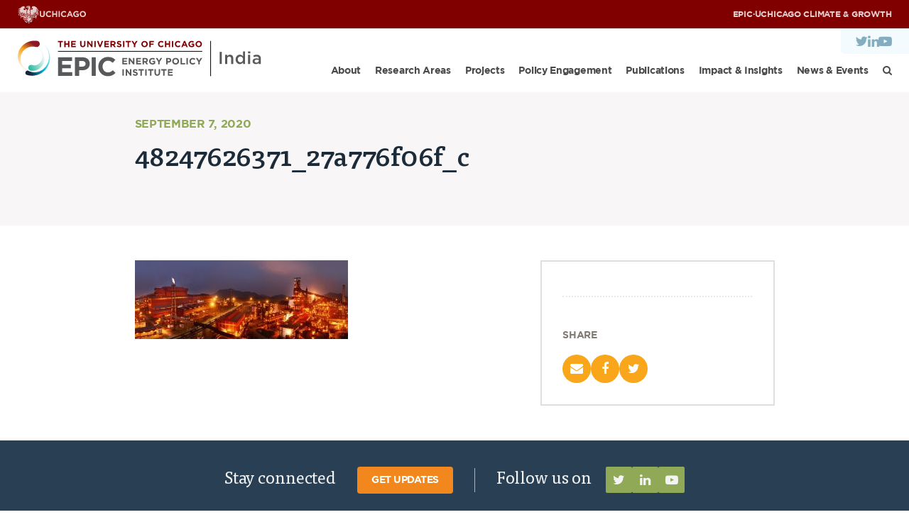

--- FILE ---
content_type: text/html; charset=UTF-8
request_url: https://epic.uchicago.in/spcb-odisha-takes-sole-leadership-odisha-star-rating-program-epic-india-completes-engagement/48247626371_27a776f06f_c/
body_size: 8110
content:
<!DOCTYPE html><html lang="en-US"><head><meta charset="utf-8"><meta http-equiv="x-ua-compatible" content="ie=edge"><meta name="viewport" content="width=device-width, initial-scale=1"><meta name='robots' content='index, follow, max-image-preview:large, max-snippet:-1, max-video-preview:-1' /> <style>img:is([sizes="auto" i], [sizes^="auto," i]) { contain-intrinsic-size: 3000px 1500px }</style> <!-- This site is optimized with the Yoast SEO Premium plugin v24.3 (Yoast SEO v25.0) - https://yoast.com/wordpress/plugins/seo/ --><title>48247626371_27a776f06f_c - EPIC-India</title><link rel="stylesheet" id="siteground-optimizer-combined-css-083484f48b8e6ac3dbf0e1328f42b54c" href="https://epic.uchicago.in/wp-content/uploads/siteground-optimizer-assets/siteground-optimizer-combined-css-083484f48b8e6ac3dbf0e1328f42b54c.css" media="all" /><link rel="canonical" href="https://epic.uchicago.in/spcb-odisha-takes-sole-leadership-odisha-star-rating-program-epic-india-completes-engagement/48247626371_27a776f06f_c/" /><meta property="og:locale" content="en_US" /><meta property="og:type" content="article" /><meta property="og:title" content="48247626371_27a776f06f_c - EPIC-India" /><meta property="og:url" content="https://epic.uchicago.in/spcb-odisha-takes-sole-leadership-odisha-star-rating-program-epic-india-completes-engagement/48247626371_27a776f06f_c/" /><meta property="og:site_name" content="EPIC-India" /><meta property="article:publisher" content="https://www.facebook.com/UChicagoEPICIndia/" /><meta property="og:image" content="https://epic.uchicago.in/spcb-odisha-takes-sole-leadership-odisha-star-rating-program-epic-india-completes-engagement/48247626371_27a776f06f_c" /><meta property="og:image:width" content="799" /><meta property="og:image:height" content="295" /><meta property="og:image:type" content="image/jpeg" /><meta name="twitter:card" content="summary_large_image" /><meta name="twitter:site" content="@EPIC_India" /> <script type="application/ld+json" class="yoast-schema-graph">{"@context":"https://schema.org","@graph":[{"@type":"WebPage","@id":"https://epic.uchicago.in/spcb-odisha-takes-sole-leadership-odisha-star-rating-program-epic-india-completes-engagement/48247626371_27a776f06f_c/","url":"https://epic.uchicago.in/spcb-odisha-takes-sole-leadership-odisha-star-rating-program-epic-india-completes-engagement/48247626371_27a776f06f_c/","name":"48247626371_27a776f06f_c - EPIC-India","isPartOf":{"@id":"https://epic.uchicago.in/#website"},"primaryImageOfPage":{"@id":"https://epic.uchicago.in/spcb-odisha-takes-sole-leadership-odisha-star-rating-program-epic-india-completes-engagement/48247626371_27a776f06f_c/#primaryimage"},"image":{"@id":"https://epic.uchicago.in/spcb-odisha-takes-sole-leadership-odisha-star-rating-program-epic-india-completes-engagement/48247626371_27a776f06f_c/#primaryimage"},"thumbnailUrl":"https://epic.uchicago.in/wp-content/uploads/2020/09/48247626371_27a776f06f_c.jpg","datePublished":"2020-09-07T03:41:50+00:00","breadcrumb":{"@id":"https://epic.uchicago.in/spcb-odisha-takes-sole-leadership-odisha-star-rating-program-epic-india-completes-engagement/48247626371_27a776f06f_c/#breadcrumb"},"inLanguage":"en-US","potentialAction":[{"@type":"ReadAction","target":["https://epic.uchicago.in/spcb-odisha-takes-sole-leadership-odisha-star-rating-program-epic-india-completes-engagement/48247626371_27a776f06f_c/"]}]},{"@type":"ImageObject","inLanguage":"en-US","@id":"https://epic.uchicago.in/spcb-odisha-takes-sole-leadership-odisha-star-rating-program-epic-india-completes-engagement/48247626371_27a776f06f_c/#primaryimage","url":"https://epic.uchicago.in/wp-content/uploads/2020/09/48247626371_27a776f06f_c.jpg","contentUrl":"https://epic.uchicago.in/wp-content/uploads/2020/09/48247626371_27a776f06f_c.jpg","width":799,"height":295},{"@type":"BreadcrumbList","@id":"https://epic.uchicago.in/spcb-odisha-takes-sole-leadership-odisha-star-rating-program-epic-india-completes-engagement/48247626371_27a776f06f_c/#breadcrumb","itemListElement":[{"@type":"ListItem","position":1,"name":"Home","item":"https://epic.uchicago.in/"},{"@type":"ListItem","position":2,"name":"SPCB Odisha takes sole leadership of the Odisha Star Rating Program as EPIC India completes its engagement","item":"https://epic.uchicago.in/spcb-odisha-takes-sole-leadership-odisha-star-rating-program-epic-india-completes-engagement/"},{"@type":"ListItem","position":3,"name":"48247626371_27a776f06f_c"}]},{"@type":"WebSite","@id":"https://epic.uchicago.in/#website","url":"https://epic.uchicago.in/","name":"EPIC-India","description":"","publisher":{"@id":"https://epic.uchicago.in/#organization"},"potentialAction":[{"@type":"SearchAction","target":{"@type":"EntryPoint","urlTemplate":"https://epic.uchicago.in/?s={search_term_string}"},"query-input":{"@type":"PropertyValueSpecification","valueRequired":true,"valueName":"search_term_string"}}],"inLanguage":"en-US"},{"@type":"Organization","@id":"https://epic.uchicago.in/#organization","name":"Energy Policy Institute at the University of Chicago (EPIC India)","url":"https://epic.uchicago.in/","logo":{"@type":"ImageObject","inLanguage":"en-US","@id":"https://epic.uchicago.in/#/schema/logo/image/","url":"https://epic.uchicago.in/wp-content/uploads/2017/07/EPIC-India-Logo-Web.jpg","contentUrl":"https://epic.uchicago.in/wp-content/uploads/2017/07/EPIC-India-Logo-Web.jpg","width":300,"height":180,"caption":"Energy Policy Institute at the University of Chicago (EPIC India)"},"image":{"@id":"https://epic.uchicago.in/#/schema/logo/image/"},"sameAs":["https://www.facebook.com/UChicagoEPICIndia/","https://x.com/EPIC_India","https://www.youtube.com/channel/UCJK43oyZX4Zx6FwQqucGqnQ/about","https://www.instagram.com/epicindia.uchicago/","https://www.linkedin.com/company/epic-india/"]}]}</script> <!-- / Yoast SEO Premium plugin. --><link rel='dns-prefetch' href='//ajax.googleapis.com' /><link rel='dns-prefetch' href='//maxcdn.bootstrapcdn.com' /><link rel="alternate" type="application/rss+xml" title="EPIC-India &raquo; 48247626371_27a776f06f_c Comments Feed" href="https://epic.uchicago.in/spcb-odisha-takes-sole-leadership-odisha-star-rating-program-epic-india-completes-engagement/48247626371_27a776f06f_c/feed/" /> <!-- This site uses the Google Analytics by MonsterInsights plugin v9.11.0 - Using Analytics tracking - https://www.monsterinsights.com/ --> <script src="//www.googletagmanager.com/gtag/js?id=G-3MT57D8FKP"  data-cfasync="false" data-wpfc-render="false" type="text/javascript" async></script> <script data-cfasync="false" data-wpfc-render="false" type="text/javascript"> var mi_version = '9.11.0';
 var mi_track_user = true;
 var mi_no_track_reason = '';
 var MonsterInsightsDefaultLocations = {"page_location":"https:\/\/epic.uchicago.in\/spcb-odisha-takes-sole-leadership-odisha-star-rating-program-epic-india-completes-engagement\/48247626371_27a776f06f_c\/"};
 if ( typeof MonsterInsightsPrivacyGuardFilter === 'function' ) {
 var MonsterInsightsLocations = (typeof MonsterInsightsExcludeQuery === 'object') ? MonsterInsightsPrivacyGuardFilter( MonsterInsightsExcludeQuery ) : MonsterInsightsPrivacyGuardFilter( MonsterInsightsDefaultLocations );
 } else {
 var MonsterInsightsLocations = (typeof MonsterInsightsExcludeQuery === 'object') ? MonsterInsightsExcludeQuery : MonsterInsightsDefaultLocations;
 }
 var disableStrs = [
 'ga-disable-G-3MT57D8FKP',
 ];
 /* Function to detect opted out users */
 function __gtagTrackerIsOptedOut() {
 for (var index = 0; index < disableStrs.length; index++) {
 if (document.cookie.indexOf(disableStrs[index] + '=true') > -1) {
 return true;
 }
 }
 return false;
 }
 /* Disable tracking if the opt-out cookie exists. */
 if (__gtagTrackerIsOptedOut()) {
 for (var index = 0; index < disableStrs.length; index++) {
 window[disableStrs[index]] = true;
 }
 }
 /* Opt-out function */
 function __gtagTrackerOptout() {
 for (var index = 0; index < disableStrs.length; index++) {
 document.cookie = disableStrs[index] + '=true; expires=Thu, 31 Dec 2099 23:59:59 UTC; path=/';
 window[disableStrs[index]] = true;
 }
 }
 if ('undefined' === typeof gaOptout) {
 function gaOptout() {
 __gtagTrackerOptout();
 }
 }
 window.dataLayer = window.dataLayer || [];
 window.MonsterInsightsDualTracker = {
 helpers: {},
 trackers: {},
 };
 if (mi_track_user) {
 function __gtagDataLayer() {
 dataLayer.push(arguments);
 }
 function __gtagTracker(type, name, parameters) {
 if (!parameters) {
 parameters = {};
 }
 if (parameters.send_to) {
 __gtagDataLayer.apply(null, arguments);
 return;
 }
 if (type === 'event') {
 parameters.send_to = monsterinsights_frontend.v4_id;
 var hookName = name;
 if (typeof parameters['event_category'] !== 'undefined') {
 hookName = parameters['event_category'] + ':' + name;
 }
 if (typeof MonsterInsightsDualTracker.trackers[hookName] !== 'undefined') {
 MonsterInsightsDualTracker.trackers[hookName](parameters);
 } else {
 __gtagDataLayer('event', name, parameters);
 } 
 } else {
 __gtagDataLayer.apply(null, arguments);
 }
 }
 __gtagTracker('js', new Date());
 __gtagTracker('set', {
 'developer_id.dZGIzZG': true,
 });
 if ( MonsterInsightsLocations.page_location ) {
 __gtagTracker('set', MonsterInsightsLocations);
 }
 __gtagTracker('config', 'G-3MT57D8FKP', {"forceSSL":"true","link_attribution":"true"} );
 window.gtag = __gtagTracker;										(function () {
 /* https://developers.google.com/analytics/devguides/collection/analyticsjs/ */
 /* ga and __gaTracker compatibility shim. */
 var noopfn = function () {
 return null;
 };
 var newtracker = function () {
 return new Tracker();
 };
 var Tracker = function () {
 return null;
 };
 var p = Tracker.prototype;
 p.get = noopfn;
 p.set = noopfn;
 p.send = function () {
 var args = Array.prototype.slice.call(arguments);
 args.unshift('send');
 __gaTracker.apply(null, args);
 };
 var __gaTracker = function () {
 var len = arguments.length;
 if (len === 0) {
 return;
 }
 var f = arguments[len - 1];
 if (typeof f !== 'object' || f === null || typeof f.hitCallback !== 'function') {
 if ('send' === arguments[0]) {
 var hitConverted, hitObject = false, action;
 if ('event' === arguments[1]) {
 if ('undefined' !== typeof arguments[3]) {
 hitObject = {
 'eventAction': arguments[3],
 'eventCategory': arguments[2],
 'eventLabel': arguments[4],
 'value': arguments[5] ? arguments[5] : 1,
 }
 }
 }
 if ('pageview' === arguments[1]) {
 if ('undefined' !== typeof arguments[2]) {
 hitObject = {
 'eventAction': 'page_view',
 'page_path': arguments[2],
 }
 }
 }
 if (typeof arguments[2] === 'object') {
 hitObject = arguments[2];
 }
 if (typeof arguments[5] === 'object') {
 Object.assign(hitObject, arguments[5]);
 }
 if ('undefined' !== typeof arguments[1].hitType) {
 hitObject = arguments[1];
 if ('pageview' === hitObject.hitType) {
 hitObject.eventAction = 'page_view';
 }
 }
 if (hitObject) {
 action = 'timing' === arguments[1].hitType ? 'timing_complete' : hitObject.eventAction;
 hitConverted = mapArgs(hitObject);
 __gtagTracker('event', action, hitConverted);
 }
 }
 return;
 }
 function mapArgs(args) {
 var arg, hit = {};
 var gaMap = {
 'eventCategory': 'event_category',
 'eventAction': 'event_action',
 'eventLabel': 'event_label',
 'eventValue': 'event_value',
 'nonInteraction': 'non_interaction',
 'timingCategory': 'event_category',
 'timingVar': 'name',
 'timingValue': 'value',
 'timingLabel': 'event_label',
 'page': 'page_path',
 'location': 'page_location',
 'title': 'page_title',
 'referrer' : 'page_referrer',
 };
 for (arg in args) {
 if (!(!args.hasOwnProperty(arg) || !gaMap.hasOwnProperty(arg))) {
 hit[gaMap[arg]] = args[arg];
 } else {
 hit[arg] = args[arg];
 }
 }
 return hit;
 }
 try {
 f.hitCallback();
 } catch (ex) {
 }
 };
 __gaTracker.create = newtracker;
 __gaTracker.getByName = newtracker;
 __gaTracker.getAll = function () {
 return [];
 };
 __gaTracker.remove = noopfn;
 __gaTracker.loaded = true;
 window['__gaTracker'] = __gaTracker;
 })();
 } else {
 console.log("");
 (function () {
 function __gtagTracker() {
 return null;
 }
 window['__gtagTracker'] = __gtagTracker;
 window['gtag'] = __gtagTracker;
 })();
 }
 </script> <!-- / Google Analytics by MonsterInsights --> <style id='classic-theme-styles-inline-css' type='text/css'> /*! This file is auto-generated */
.wp-block-button__link{color:#fff;background-color:#32373c;border-radius:9999px;box-shadow:none;text-decoration:none;padding:calc(.667em + 2px) calc(1.333em + 2px);font-size:1.125em}.wp-block-file__button{background:#32373c;color:#fff;text-decoration:none} </style> <style id='global-styles-inline-css' type='text/css'> :root{--wp--preset--aspect-ratio--square: 1;--wp--preset--aspect-ratio--4-3: 4/3;--wp--preset--aspect-ratio--3-4: 3/4;--wp--preset--aspect-ratio--3-2: 3/2;--wp--preset--aspect-ratio--2-3: 2/3;--wp--preset--aspect-ratio--16-9: 16/9;--wp--preset--aspect-ratio--9-16: 9/16;--wp--preset--color--black: #000000;--wp--preset--color--cyan-bluish-gray: #abb8c3;--wp--preset--color--white: #ffffff;--wp--preset--color--pale-pink: #f78da7;--wp--preset--color--vivid-red: #cf2e2e;--wp--preset--color--luminous-vivid-orange: #ff6900;--wp--preset--color--luminous-vivid-amber: #fcb900;--wp--preset--color--light-green-cyan: #7bdcb5;--wp--preset--color--vivid-green-cyan: #00d084;--wp--preset--color--pale-cyan-blue: #8ed1fc;--wp--preset--color--vivid-cyan-blue: #0693e3;--wp--preset--color--vivid-purple: #9b51e0;--wp--preset--gradient--vivid-cyan-blue-to-vivid-purple: linear-gradient(135deg,rgba(6,147,227,1) 0%,rgb(155,81,224) 100%);--wp--preset--gradient--light-green-cyan-to-vivid-green-cyan: linear-gradient(135deg,rgb(122,220,180) 0%,rgb(0,208,130) 100%);--wp--preset--gradient--luminous-vivid-amber-to-luminous-vivid-orange: linear-gradient(135deg,rgba(252,185,0,1) 0%,rgba(255,105,0,1) 100%);--wp--preset--gradient--luminous-vivid-orange-to-vivid-red: linear-gradient(135deg,rgba(255,105,0,1) 0%,rgb(207,46,46) 100%);--wp--preset--gradient--very-light-gray-to-cyan-bluish-gray: linear-gradient(135deg,rgb(238,238,238) 0%,rgb(169,184,195) 100%);--wp--preset--gradient--cool-to-warm-spectrum: linear-gradient(135deg,rgb(74,234,220) 0%,rgb(151,120,209) 20%,rgb(207,42,186) 40%,rgb(238,44,130) 60%,rgb(251,105,98) 80%,rgb(254,248,76) 100%);--wp--preset--gradient--blush-light-purple: linear-gradient(135deg,rgb(255,206,236) 0%,rgb(152,150,240) 100%);--wp--preset--gradient--blush-bordeaux: linear-gradient(135deg,rgb(254,205,165) 0%,rgb(254,45,45) 50%,rgb(107,0,62) 100%);--wp--preset--gradient--luminous-dusk: linear-gradient(135deg,rgb(255,203,112) 0%,rgb(199,81,192) 50%,rgb(65,88,208) 100%);--wp--preset--gradient--pale-ocean: linear-gradient(135deg,rgb(255,245,203) 0%,rgb(182,227,212) 50%,rgb(51,167,181) 100%);--wp--preset--gradient--electric-grass: linear-gradient(135deg,rgb(202,248,128) 0%,rgb(113,206,126) 100%);--wp--preset--gradient--midnight: linear-gradient(135deg,rgb(2,3,129) 0%,rgb(40,116,252) 100%);--wp--preset--font-size--small: 13px;--wp--preset--font-size--medium: 20px;--wp--preset--font-size--large: 36px;--wp--preset--font-size--x-large: 42px;--wp--preset--spacing--20: 0.44rem;--wp--preset--spacing--30: 0.67rem;--wp--preset--spacing--40: 1rem;--wp--preset--spacing--50: 1.5rem;--wp--preset--spacing--60: 2.25rem;--wp--preset--spacing--70: 3.38rem;--wp--preset--spacing--80: 5.06rem;--wp--preset--shadow--natural: 6px 6px 9px rgba(0, 0, 0, 0.2);--wp--preset--shadow--deep: 12px 12px 50px rgba(0, 0, 0, 0.4);--wp--preset--shadow--sharp: 6px 6px 0px rgba(0, 0, 0, 0.2);--wp--preset--shadow--outlined: 6px 6px 0px -3px rgba(255, 255, 255, 1), 6px 6px rgba(0, 0, 0, 1);--wp--preset--shadow--crisp: 6px 6px 0px rgba(0, 0, 0, 1);}:where(.is-layout-flex){gap: 0.5em;}:where(.is-layout-grid){gap: 0.5em;}body .is-layout-flex{display: flex;}.is-layout-flex{flex-wrap: wrap;align-items: center;}.is-layout-flex > :is(*, div){margin: 0;}body .is-layout-grid{display: grid;}.is-layout-grid > :is(*, div){margin: 0;}:where(.wp-block-columns.is-layout-flex){gap: 2em;}:where(.wp-block-columns.is-layout-grid){gap: 2em;}:where(.wp-block-post-template.is-layout-flex){gap: 1.25em;}:where(.wp-block-post-template.is-layout-grid){gap: 1.25em;}.has-black-color{color: var(--wp--preset--color--black) !important;}.has-cyan-bluish-gray-color{color: var(--wp--preset--color--cyan-bluish-gray) !important;}.has-white-color{color: var(--wp--preset--color--white) !important;}.has-pale-pink-color{color: var(--wp--preset--color--pale-pink) !important;}.has-vivid-red-color{color: var(--wp--preset--color--vivid-red) !important;}.has-luminous-vivid-orange-color{color: var(--wp--preset--color--luminous-vivid-orange) !important;}.has-luminous-vivid-amber-color{color: var(--wp--preset--color--luminous-vivid-amber) !important;}.has-light-green-cyan-color{color: var(--wp--preset--color--light-green-cyan) !important;}.has-vivid-green-cyan-color{color: var(--wp--preset--color--vivid-green-cyan) !important;}.has-pale-cyan-blue-color{color: var(--wp--preset--color--pale-cyan-blue) !important;}.has-vivid-cyan-blue-color{color: var(--wp--preset--color--vivid-cyan-blue) !important;}.has-vivid-purple-color{color: var(--wp--preset--color--vivid-purple) !important;}.has-black-background-color{background-color: var(--wp--preset--color--black) !important;}.has-cyan-bluish-gray-background-color{background-color: var(--wp--preset--color--cyan-bluish-gray) !important;}.has-white-background-color{background-color: var(--wp--preset--color--white) !important;}.has-pale-pink-background-color{background-color: var(--wp--preset--color--pale-pink) !important;}.has-vivid-red-background-color{background-color: var(--wp--preset--color--vivid-red) !important;}.has-luminous-vivid-orange-background-color{background-color: var(--wp--preset--color--luminous-vivid-orange) !important;}.has-luminous-vivid-amber-background-color{background-color: var(--wp--preset--color--luminous-vivid-amber) !important;}.has-light-green-cyan-background-color{background-color: var(--wp--preset--color--light-green-cyan) !important;}.has-vivid-green-cyan-background-color{background-color: var(--wp--preset--color--vivid-green-cyan) !important;}.has-pale-cyan-blue-background-color{background-color: var(--wp--preset--color--pale-cyan-blue) !important;}.has-vivid-cyan-blue-background-color{background-color: var(--wp--preset--color--vivid-cyan-blue) !important;}.has-vivid-purple-background-color{background-color: var(--wp--preset--color--vivid-purple) !important;}.has-black-border-color{border-color: var(--wp--preset--color--black) !important;}.has-cyan-bluish-gray-border-color{border-color: var(--wp--preset--color--cyan-bluish-gray) !important;}.has-white-border-color{border-color: var(--wp--preset--color--white) !important;}.has-pale-pink-border-color{border-color: var(--wp--preset--color--pale-pink) !important;}.has-vivid-red-border-color{border-color: var(--wp--preset--color--vivid-red) !important;}.has-luminous-vivid-orange-border-color{border-color: var(--wp--preset--color--luminous-vivid-orange) !important;}.has-luminous-vivid-amber-border-color{border-color: var(--wp--preset--color--luminous-vivid-amber) !important;}.has-light-green-cyan-border-color{border-color: var(--wp--preset--color--light-green-cyan) !important;}.has-vivid-green-cyan-border-color{border-color: var(--wp--preset--color--vivid-green-cyan) !important;}.has-pale-cyan-blue-border-color{border-color: var(--wp--preset--color--pale-cyan-blue) !important;}.has-vivid-cyan-blue-border-color{border-color: var(--wp--preset--color--vivid-cyan-blue) !important;}.has-vivid-purple-border-color{border-color: var(--wp--preset--color--vivid-purple) !important;}.has-vivid-cyan-blue-to-vivid-purple-gradient-background{background: var(--wp--preset--gradient--vivid-cyan-blue-to-vivid-purple) !important;}.has-light-green-cyan-to-vivid-green-cyan-gradient-background{background: var(--wp--preset--gradient--light-green-cyan-to-vivid-green-cyan) !important;}.has-luminous-vivid-amber-to-luminous-vivid-orange-gradient-background{background: var(--wp--preset--gradient--luminous-vivid-amber-to-luminous-vivid-orange) !important;}.has-luminous-vivid-orange-to-vivid-red-gradient-background{background: var(--wp--preset--gradient--luminous-vivid-orange-to-vivid-red) !important;}.has-very-light-gray-to-cyan-bluish-gray-gradient-background{background: var(--wp--preset--gradient--very-light-gray-to-cyan-bluish-gray) !important;}.has-cool-to-warm-spectrum-gradient-background{background: var(--wp--preset--gradient--cool-to-warm-spectrum) !important;}.has-blush-light-purple-gradient-background{background: var(--wp--preset--gradient--blush-light-purple) !important;}.has-blush-bordeaux-gradient-background{background: var(--wp--preset--gradient--blush-bordeaux) !important;}.has-luminous-dusk-gradient-background{background: var(--wp--preset--gradient--luminous-dusk) !important;}.has-pale-ocean-gradient-background{background: var(--wp--preset--gradient--pale-ocean) !important;}.has-electric-grass-gradient-background{background: var(--wp--preset--gradient--electric-grass) !important;}.has-midnight-gradient-background{background: var(--wp--preset--gradient--midnight) !important;}.has-small-font-size{font-size: var(--wp--preset--font-size--small) !important;}.has-medium-font-size{font-size: var(--wp--preset--font-size--medium) !important;}.has-large-font-size{font-size: var(--wp--preset--font-size--large) !important;}.has-x-large-font-size{font-size: var(--wp--preset--font-size--x-large) !important;}
:where(.wp-block-post-template.is-layout-flex){gap: 1.25em;}:where(.wp-block-post-template.is-layout-grid){gap: 1.25em;}
:where(.wp-block-columns.is-layout-flex){gap: 2em;}:where(.wp-block-columns.is-layout-grid){gap: 2em;}
:root :where(.wp-block-pullquote){font-size: 1.5em;line-height: 1.6;} </style><link rel='stylesheet' id='fontawesome-css' href='https://maxcdn.bootstrapcdn.com/font-awesome/4.7.0/css/font-awesome.min.css?ver=1770056395' type='text/css' media='all' /><link rel="https://api.w.org/" href="https://epic.uchicago.in/wp-json/" /><link rel="alternate" title="JSON" type="application/json" href="https://epic.uchicago.in/wp-json/wp/v2/media/2670" /><link rel="EditURI" type="application/rsd+xml" title="RSD" href="https://epic.uchicago.in/xmlrpc.php?rsd" /><meta name="generator" content="WordPress 6.8.3" /><link rel='shortlink' href='https://epic.uchicago.in/?p=2670' /><link rel="alternate" title="oEmbed (JSON)" type="application/json+oembed" href="https://epic.uchicago.in/wp-json/oembed/1.0/embed?url=https%3A%2F%2Fepic.uchicago.in%2Fspcb-odisha-takes-sole-leadership-odisha-star-rating-program-epic-india-completes-engagement%2F48247626371_27a776f06f_c%2F" /><link rel="alternate" title="oEmbed (XML)" type="text/xml+oembed" href="https://epic.uchicago.in/wp-json/oembed/1.0/embed?url=https%3A%2F%2Fepic.uchicago.in%2Fspcb-odisha-takes-sole-leadership-odisha-star-rating-program-epic-india-completes-engagement%2F48247626371_27a776f06f_c%2F&#038;format=xml" /> <!-- Google tag (gtag.js) --> <script async src="https://www.googletagmanager.com/gtag/js?id=G-Y8T1YDX7P2"></script> <script> window.dataLayer = window.dataLayer || [];
 function gtag(){dataLayer.push(arguments);}
 gtag('js', new Date());
 gtag('config', 'G-Y8T1YDX7P2' ); </script><link rel="icon" href="https://epic.uchicago.in/wp-content/uploads/2024/10/EPIC-Favicon-150x150.png" sizes="32x32" /><link rel="icon" href="https://epic.uchicago.in/wp-content/uploads/2024/10/EPIC-Favicon-300x300.png" sizes="192x192" /><link rel="apple-touch-icon" href="https://epic.uchicago.in/wp-content/uploads/2024/10/EPIC-Favicon-300x300.png" /><meta name="msapplication-TileImage" content="https://epic.uchicago.in/wp-content/uploads/2024/10/EPIC-Favicon-300x300.png" /></head><body class="attachment wp-singular attachment-template-default single single-attachment postid-2670 attachmentid-2670 attachment-jpeg wp-theme-constructive-epic 48247626371_27a776f06f_c"><div class="page-wrap" role="document"><header class="site-header"><div class="uchicago-brand-bar"> <a class="branding" href="https://uchicago.edu" target="_blank"> <img class="phoenix" src="https://epic.uchicago.in/wp-content/themes/constructive-epic/static/images/logo-phoenix.svg" alt="The University of Chicago Phoenix"> <img class="logo-small" src="https://epic.uchicago.in/wp-content/themes/constructive-epic/static/images/text-uchicago.svg" alt="The University of Chicago"> <img class="logo-large" src="https://epic.uchicago.in/wp-content/themes/constructive-epic/static/images/text-the-univeristy-of-chicago.svg" alt="The University of Chicago"> </a><nav id="site-utility-menu" class="utility-navigation menu-container"><ul id="menu-utility" class="menu"><li id="menu-item-7124" class="menu-item menu-item-type-custom menu-item-object-custom menu-item-7124"><a target="_blank" href="https://epic.uchicago.edu/">EPIC</a></li><li id="menu-item-7532" class="menu-item menu-item-type-custom menu-item-object-custom menu-item-7532"><a href="#">·</a></li><li id="menu-item-7533" class="menu-item menu-item-type-custom menu-item-object-custom menu-item-7533"><a href="https://climate.uchicago.edu">UChicago Climate &#038; Growth</a></li></ul></nav></div><div class="site-header__inner"><div class="site-title"> <a class="brand" href="https://epic.uchicago.in/"> <img width="343" height="51" src="https://epic.uchicago.in/wp-content/uploads/2024/12/UChicago_EPIC_India-Program_Horizontal_Color-RGB.svg" class="attachment-full size-full" alt="" decoding="async" /> </a></div><div class="site-header-menus"><nav class="nav-primary"><ul id="nav-primary" class="nav-menu"><li class="nav-search-banner search-banner"><form action="/" method="get"> <input type="submit" value="Go" class="btn btn-green btn--square"> <input type="text" name="s" placeholder="Search" class="search-banner__input"></form></li><li id="menu-item-17" class="menu-item menu-item-type-post_type menu-item-object-page menu-item-has-children menu-item-17"><a href="https://epic.uchicago.in/about/">About</a><ul class="sub-menu"><li id="menu-item-4412" class="menu-item menu-item-type-post_type menu-item-object-page menu-item-4412"><a href="https://epic.uchicago.in/about/">About Us</a></li><li id="menu-item-4943" class="menu-item menu-item-type-post_type menu-item-object-page menu-item-4943"><a href="https://epic.uchicago.in/about/our-team/">Our Team</a></li><li id="menu-item-5463" class="menu-item menu-item-type-post_type menu-item-object-page menu-item-5463"><a href="https://epic.uchicago.in/scholars/">Scholars</a></li><li id="menu-item-26" class="menu-item menu-item-type-post_type menu-item-object-page menu-item-26"><a href="https://epic.uchicago.in/about/partners/">Partners</a></li><li id="menu-item-25" class="menu-item menu-item-type-post_type menu-item-object-page menu-item-25"><a href="https://epic.uchicago.in/about/jobs/">Jobs &#038; Internships</a></li><li id="menu-item-24" class="menu-item menu-item-type-post_type menu-item-object-page menu-item-24"><a href="https://epic.uchicago.in/about/contact/">Contact Us</a></li></ul></li><li id="menu-item-18" class="menu-item menu-item-type-post_type menu-item-object-page menu-item-has-children menu-item-18"><a href="https://epic.uchicago.in/research-areas/">Research Areas</a><ul class="sub-menu"><li id="menu-item-4421" class="menu-item menu-item-type-post_type menu-item-object-page menu-item-4421"><a href="https://epic.uchicago.in/research-areas/energy-access/">Energy Access</a></li><li id="menu-item-4420" class="menu-item menu-item-type-post_type menu-item-object-page menu-item-4420"><a href="https://epic.uchicago.in/research-areas/pollution-human-health/">Pollution, Climate &#038; Human Health</a></li><li id="menu-item-4419" class="menu-item menu-item-type-post_type menu-item-object-page menu-item-4419"><a href="https://epic.uchicago.in/research-areas/data-capacity-building/">Data &#038; Capacity Building</a></li></ul></li><li id="menu-item-4645" class="menu-item menu-item-type-post_type menu-item-object-page menu-item-4645"><a href="https://epic.uchicago.in/projects/">Projects</a></li><li id="menu-item-4466" class="menu-item menu-item-type-post_type menu-item-object-page menu-item-has-children menu-item-4466"><a href="https://epic.uchicago.in/policy-engagement/">Policy Engagement</a><ul class="sub-menu"><li id="menu-item-4467" class="menu-item menu-item-type-post_type menu-item-object-page menu-item-4467"><a href="https://epic.uchicago.in/policy-engagement/legislators-program/">Legislators Program</a></li><li id="menu-item-4678" class="menu-item menu-item-type-post_type menu-item-object-page menu-item-4678"><a href="https://epic.uchicago.in/policy-engagement/research-policy-talk-series/">Research to Policy Talk Series</a></li><li id="menu-item-8293" class="menu-item menu-item-type-post_type menu-item-object-page menu-item-8293"><a href="https://epic.uchicago.in/policy-engagement/epic-india-dialogues/">EPIC India Dialogues</a></li></ul></li><li id="menu-item-30" class="menu-item menu-item-type-post_type_archive menu-item-object-publication menu-item-30"><a href="https://epic.uchicago.in/publication/">Publications</a></li><li id="menu-item-4441" class="menu-item menu-item-type-post_type menu-item-object-page menu-item-has-children menu-item-4441"><a href="https://epic.uchicago.in/impact-insights/">Impact &#038; Insights</a><ul class="sub-menu"><li id="menu-item-4702" class="menu-item menu-item-type-post_type menu-item-object-page menu-item-4702"><a href="https://epic.uchicago.in/impact-insights/impacts/">Impacts</a></li><li id="menu-item-4709" class="menu-item menu-item-type-post_type menu-item-object-page menu-item-4709"><a href="https://epic.uchicago.in/impact-insights/insights/">Insights</a></li></ul></li><li id="menu-item-33" class="menu-item menu-item-type-post_type menu-item-object-page menu-item-has-children menu-item-33"><a href="https://epic.uchicago.in/news-events/">News &#038; Events</a><ul class="sub-menu"><li id="menu-item-4728" class="menu-item menu-item-type-post_type menu-item-object-page menu-item-4728"><a href="https://epic.uchicago.in/news-events/epic-india-news/">EPIC India News</a></li><li id="menu-item-4725" class="menu-item menu-item-type-post_type menu-item-object-page menu-item-4725"><a href="https://epic.uchicago.in/news-events/in-the-news/">In the News</a></li><li id="menu-item-4727" class="menu-item menu-item-type-post_type menu-item-object-page menu-item-4727"><a href="https://epic.uchicago.in/news-events/events-2/">Events</a></li><li id="menu-item-4703" class="menu-item menu-item-type-post_type menu-item-object-page menu-item-4703"><a href="https://epic.uchicago.in/news-events/videos/">Videos</a></li></ul></li><li> <a href="javascript:void(0);" class="icon-button search-toggle"> <i class="fa fa-search" aria-hidden="true"></i> </a></li></ul> <button class="icon-button mobile-menu-toggle"><i class="fa fa-bars"></i></button></nav><ul id="social-profiles" class="social-profiles"><li> <a href="https://twitter.com/EPIC_India" target="_blank"><i class="fa fa-twitter" aria-hidden="true"></i></a></li><li> <a href="https://www.linkedin.com/company/epic-india/" target="_blank"><i class="fa fa-linkedin" aria-hidden="true"></i></a></li><li> <a href="https://youtube.com/channel/UCz-PtdD6pJSITzGt7q9gN8A" target="_blank"><i class="fa fa-youtube-play" aria-hidden="true"></i></a></li></ul></div></div><div class="search-banner"><div class="container"><form action="/" method="get"> <input type="text" name="s" placeholder="Search" class="search-banner__input"></form></div></div></header><main class="main"><header class="page-header"><div class="container-md-sm"><h3 class="kicker page-header__kicker">September 7, 2020</h3><h2 class="page-title">48247626371_27a776f06f_c</h2></div></header><section class="section"><div class="container-md-sm"><div class="sidebar__related-content sidebar-above"><ul></ul><div class="share-widget-sidebar"><h3 class="share-widget-sidebar__title">Share</h3><ul><li><a href="mailto:?&subject=48247626371_27a776f06f_c&body=http%3A%2F%2Fepic.uchicago.in%2Fspcb-odisha-takes-sole-leadership-odisha-star-rating-program-epic-india-completes-engagement%2F48247626371_27a776f06f_c%2F" target="_blank"><i class="fa fa-envelope"></i></a></li><li><a href="https://www.facebook.com/sharer/sharer.php?u=http%3A%2F%2Fepic.uchicago.in%2Fspcb-odisha-takes-sole-leadership-odisha-star-rating-program-epic-india-completes-engagement%2F48247626371_27a776f06f_c%2F" target="_blank"><i class="fa fa-facebook"></i></a></li><li><a href="https://twitter.com/home?status=http%3A%2F%2Fepic.uchicago.in%2Fspcb-odisha-takes-sole-leadership-odisha-star-rating-program-epic-india-completes-engagement%2F48247626371_27a776f06f_c%2F" target="_blank"><i class="fa fa-twitter"></i></a></li></ul></div></div><div class="main-content-wrapper page-content"><p class="attachment"><a href='https://epic.uchicago.in/wp-content/uploads/2020/09/48247626371_27a776f06f_c.jpg'><img decoding="async" width="300" height="111" src="https://epic.uchicago.in/wp-content/uploads/2020/09/48247626371_27a776f06f_c-300x111.jpg" class="attachment-medium size-medium" alt="" srcset="https://epic.uchicago.in/wp-content/uploads/2020/09/48247626371_27a776f06f_c-300x111.jpg 300w, https://epic.uchicago.in/wp-content/uploads/2020/09/48247626371_27a776f06f_c-768x284.jpg 768w, https://epic.uchicago.in/wp-content/uploads/2020/09/48247626371_27a776f06f_c-721x266.jpg 721w, https://epic.uchicago.in/wp-content/uploads/2020/09/48247626371_27a776f06f_c-321x119.jpg 321w, https://epic.uchicago.in/wp-content/uploads/2020/09/48247626371_27a776f06f_c.jpg 799w" sizes="(max-width: 300px) 100vw, 300px" /></a></p></div><div class="sidebar__related-content sidebar-below"><ul></ul><div class="share-widget-sidebar"><h3 class="share-widget-sidebar__title">Share</h3><ul><li><a href="mailto:?&subject=48247626371_27a776f06f_c&body=http%3A%2F%2Fepic.uchicago.in%2Fspcb-odisha-takes-sole-leadership-odisha-star-rating-program-epic-india-completes-engagement%2F48247626371_27a776f06f_c%2F" target="_blank"><i class="fa fa-envelope"></i></a></li><li><a href="https://www.facebook.com/sharer/sharer.php?u=http%3A%2F%2Fepic.uchicago.in%2Fspcb-odisha-takes-sole-leadership-odisha-star-rating-program-epic-india-completes-engagement%2F48247626371_27a776f06f_c%2F" target="_blank"><i class="fa fa-facebook"></i></a></li><li><a href="https://twitter.com/home?status=http%3A%2F%2Fepic.uchicago.in%2Fspcb-odisha-takes-sole-leadership-odisha-star-rating-program-epic-india-completes-engagement%2F48247626371_27a776f06f_c%2F" target="_blank"><i class="fa fa-twitter"></i></a></li></ul></div></div></div></section></main><!-- .main --></div><!-- .page-wrap --><footer class="site-footer"><div class="row footer-signup"><div class="container footer-signup__container"><div class="footer-signup__option"><div class="footer-signup__label">Stay connected</div> <a href="https://epic.uchicago.in/newsletter-signup/" class="btn btn-orange">Get Updates</a></div><div class="footer-signup__option"><div class="footer-signup__label">Follow us on</div><ul class="footer-social"><li> <a href="https://twitter.com/EPIC_India" target="_blank"> <i class="fa fa-twitter" aria-hidden="true"></i> </a></li><li> <a href="https://www.linkedin.com/company/epic-india/" target="_blank"> <i class="fa fa-linkedin" aria-hidden="true"></i> </a></li><li> <a href="https://youtube.com/channel/UCz-PtdD6pJSITzGt7q9gN8A" target="_blank"> <i class="fa fa-youtube-play" aria-hidden="true"></i> </a></li></ul></div></div></div><div class="site-footer__container"><div class="container"><div class="footer-branding"> <a href="https://epic.uchicago.edu/" class="footer-brand" target="_blank"> <img width="253" height="49" src="https://epic.uchicago.in/wp-content/uploads/2024/12/brand-footer.svg" class="attachment-full size-full" alt="" decoding="async" loading="lazy" /> </a></div><div class="lower"><nav class="nav-footer"><ul id="menu-footer" class="nav-menu"><li id="menu-item-19" class="menu-item menu-item-type-post_type menu-item-object-page menu-item-19"><a href="https://epic.uchicago.in/about/">About Us</a></li><li id="menu-item-4158" class="menu-item menu-item-type-post_type menu-item-object-page menu-item-4158"><a href="https://epic.uchicago.in/about/jobs/">Jobs &#038; Internships</a></li><li id="menu-item-20" class="menu-item menu-item-type-post_type menu-item-object-page menu-item-20"><a href="https://epic.uchicago.in/research-areas/">Research Areas</a></li><li id="menu-item-35" class="menu-item menu-item-type-post_type_archive menu-item-object-project menu-item-35"><a href="https://epic.uchicago.in/project/">Projects</a></li><li id="menu-item-36" class="menu-item menu-item-type-post_type_archive menu-item-object-publication menu-item-36"><a href="https://epic.uchicago.in/publication/">Publications</a></li><li id="menu-item-4944" class="menu-item menu-item-type-post_type menu-item-object-page menu-item-4944"><a href="https://epic.uchicago.in/impact-insights/">Impact &#038; Insights</a></li><li id="menu-item-37" class="menu-item menu-item-type-post_type menu-item-object-page menu-item-37"><a href="https://epic.uchicago.in/news-events/">News &#038; Events</a></li><li id="menu-item-38" class="menu-item menu-item-type-post_type menu-item-object-page menu-item-38"><a href="https://epic.uchicago.in/about/contact/">Contact Us</a></li></ul></nav><div class="copyright">&copy; Copyright 2026 EPIC-India</div></div></div></div></footer> <script type="speculationrules"> {"prefetch":[{"source":"document","where":{"and":[{"href_matches":"\/*"},{"not":{"href_matches":["\/wp-*.php","\/wp-admin\/*","\/wp-content\/uploads\/*","\/wp-content\/*","\/wp-content\/plugins\/*","\/wp-content\/themes\/constructive-epic\/*","\/*\\?(.+)"]}},{"not":{"selector_matches":"a[rel~=\"nofollow\"]"}},{"not":{"selector_matches":".no-prefetch, .no-prefetch a"}}]},"eagerness":"conservative"}]} </script> <script type="text/javascript" id="main-js-js-extra"> /* <![CDATA[ */
var _THEME = {"ajaxurl":"https:\/\/epic.uchicago.in\/wp-admin\/admin-ajax.php","_EPIC_dir":"https:\/\/epic.uchicago.in\/wp-content\/themes\/constructive-epic"};
/* ]]> */ </script> <!-- Site designed and built by Constructive. https://constructive.co --> <script  src="https://epic.uchicago.in/wp-content/uploads/siteground-optimizer-assets/siteground-optimizer-combined-js-ac3dc76239e3c7568573bc4f854296e0.js"></script></body></html>